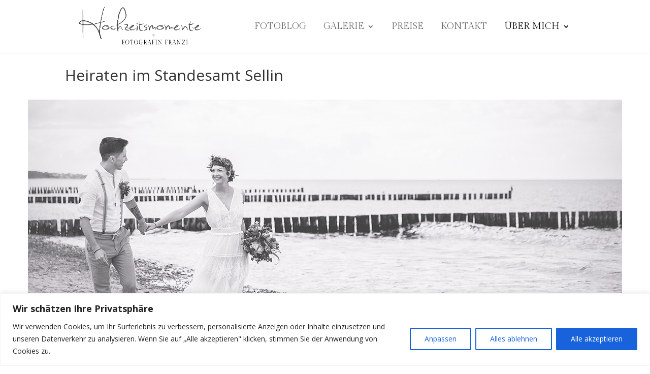

--- FILE ---
content_type: text/html; charset=utf-8
request_url: https://www.google.com/recaptcha/api2/anchor?ar=1&k=6Lc96nwmAAAAAEOE1zkUPGVwnTAH_JhwXFJBMmrS&co=aHR0cHM6Ly93d3cuaG9jaHplaXRzbW9tZW50ZS1vc3RzZWUuZGU6NDQz&hl=en&v=PoyoqOPhxBO7pBk68S4YbpHZ&size=invisible&anchor-ms=20000&execute-ms=30000&cb=m4b3xampk07
body_size: 48726
content:
<!DOCTYPE HTML><html dir="ltr" lang="en"><head><meta http-equiv="Content-Type" content="text/html; charset=UTF-8">
<meta http-equiv="X-UA-Compatible" content="IE=edge">
<title>reCAPTCHA</title>
<style type="text/css">
/* cyrillic-ext */
@font-face {
  font-family: 'Roboto';
  font-style: normal;
  font-weight: 400;
  font-stretch: 100%;
  src: url(//fonts.gstatic.com/s/roboto/v48/KFO7CnqEu92Fr1ME7kSn66aGLdTylUAMa3GUBHMdazTgWw.woff2) format('woff2');
  unicode-range: U+0460-052F, U+1C80-1C8A, U+20B4, U+2DE0-2DFF, U+A640-A69F, U+FE2E-FE2F;
}
/* cyrillic */
@font-face {
  font-family: 'Roboto';
  font-style: normal;
  font-weight: 400;
  font-stretch: 100%;
  src: url(//fonts.gstatic.com/s/roboto/v48/KFO7CnqEu92Fr1ME7kSn66aGLdTylUAMa3iUBHMdazTgWw.woff2) format('woff2');
  unicode-range: U+0301, U+0400-045F, U+0490-0491, U+04B0-04B1, U+2116;
}
/* greek-ext */
@font-face {
  font-family: 'Roboto';
  font-style: normal;
  font-weight: 400;
  font-stretch: 100%;
  src: url(//fonts.gstatic.com/s/roboto/v48/KFO7CnqEu92Fr1ME7kSn66aGLdTylUAMa3CUBHMdazTgWw.woff2) format('woff2');
  unicode-range: U+1F00-1FFF;
}
/* greek */
@font-face {
  font-family: 'Roboto';
  font-style: normal;
  font-weight: 400;
  font-stretch: 100%;
  src: url(//fonts.gstatic.com/s/roboto/v48/KFO7CnqEu92Fr1ME7kSn66aGLdTylUAMa3-UBHMdazTgWw.woff2) format('woff2');
  unicode-range: U+0370-0377, U+037A-037F, U+0384-038A, U+038C, U+038E-03A1, U+03A3-03FF;
}
/* math */
@font-face {
  font-family: 'Roboto';
  font-style: normal;
  font-weight: 400;
  font-stretch: 100%;
  src: url(//fonts.gstatic.com/s/roboto/v48/KFO7CnqEu92Fr1ME7kSn66aGLdTylUAMawCUBHMdazTgWw.woff2) format('woff2');
  unicode-range: U+0302-0303, U+0305, U+0307-0308, U+0310, U+0312, U+0315, U+031A, U+0326-0327, U+032C, U+032F-0330, U+0332-0333, U+0338, U+033A, U+0346, U+034D, U+0391-03A1, U+03A3-03A9, U+03B1-03C9, U+03D1, U+03D5-03D6, U+03F0-03F1, U+03F4-03F5, U+2016-2017, U+2034-2038, U+203C, U+2040, U+2043, U+2047, U+2050, U+2057, U+205F, U+2070-2071, U+2074-208E, U+2090-209C, U+20D0-20DC, U+20E1, U+20E5-20EF, U+2100-2112, U+2114-2115, U+2117-2121, U+2123-214F, U+2190, U+2192, U+2194-21AE, U+21B0-21E5, U+21F1-21F2, U+21F4-2211, U+2213-2214, U+2216-22FF, U+2308-230B, U+2310, U+2319, U+231C-2321, U+2336-237A, U+237C, U+2395, U+239B-23B7, U+23D0, U+23DC-23E1, U+2474-2475, U+25AF, U+25B3, U+25B7, U+25BD, U+25C1, U+25CA, U+25CC, U+25FB, U+266D-266F, U+27C0-27FF, U+2900-2AFF, U+2B0E-2B11, U+2B30-2B4C, U+2BFE, U+3030, U+FF5B, U+FF5D, U+1D400-1D7FF, U+1EE00-1EEFF;
}
/* symbols */
@font-face {
  font-family: 'Roboto';
  font-style: normal;
  font-weight: 400;
  font-stretch: 100%;
  src: url(//fonts.gstatic.com/s/roboto/v48/KFO7CnqEu92Fr1ME7kSn66aGLdTylUAMaxKUBHMdazTgWw.woff2) format('woff2');
  unicode-range: U+0001-000C, U+000E-001F, U+007F-009F, U+20DD-20E0, U+20E2-20E4, U+2150-218F, U+2190, U+2192, U+2194-2199, U+21AF, U+21E6-21F0, U+21F3, U+2218-2219, U+2299, U+22C4-22C6, U+2300-243F, U+2440-244A, U+2460-24FF, U+25A0-27BF, U+2800-28FF, U+2921-2922, U+2981, U+29BF, U+29EB, U+2B00-2BFF, U+4DC0-4DFF, U+FFF9-FFFB, U+10140-1018E, U+10190-1019C, U+101A0, U+101D0-101FD, U+102E0-102FB, U+10E60-10E7E, U+1D2C0-1D2D3, U+1D2E0-1D37F, U+1F000-1F0FF, U+1F100-1F1AD, U+1F1E6-1F1FF, U+1F30D-1F30F, U+1F315, U+1F31C, U+1F31E, U+1F320-1F32C, U+1F336, U+1F378, U+1F37D, U+1F382, U+1F393-1F39F, U+1F3A7-1F3A8, U+1F3AC-1F3AF, U+1F3C2, U+1F3C4-1F3C6, U+1F3CA-1F3CE, U+1F3D4-1F3E0, U+1F3ED, U+1F3F1-1F3F3, U+1F3F5-1F3F7, U+1F408, U+1F415, U+1F41F, U+1F426, U+1F43F, U+1F441-1F442, U+1F444, U+1F446-1F449, U+1F44C-1F44E, U+1F453, U+1F46A, U+1F47D, U+1F4A3, U+1F4B0, U+1F4B3, U+1F4B9, U+1F4BB, U+1F4BF, U+1F4C8-1F4CB, U+1F4D6, U+1F4DA, U+1F4DF, U+1F4E3-1F4E6, U+1F4EA-1F4ED, U+1F4F7, U+1F4F9-1F4FB, U+1F4FD-1F4FE, U+1F503, U+1F507-1F50B, U+1F50D, U+1F512-1F513, U+1F53E-1F54A, U+1F54F-1F5FA, U+1F610, U+1F650-1F67F, U+1F687, U+1F68D, U+1F691, U+1F694, U+1F698, U+1F6AD, U+1F6B2, U+1F6B9-1F6BA, U+1F6BC, U+1F6C6-1F6CF, U+1F6D3-1F6D7, U+1F6E0-1F6EA, U+1F6F0-1F6F3, U+1F6F7-1F6FC, U+1F700-1F7FF, U+1F800-1F80B, U+1F810-1F847, U+1F850-1F859, U+1F860-1F887, U+1F890-1F8AD, U+1F8B0-1F8BB, U+1F8C0-1F8C1, U+1F900-1F90B, U+1F93B, U+1F946, U+1F984, U+1F996, U+1F9E9, U+1FA00-1FA6F, U+1FA70-1FA7C, U+1FA80-1FA89, U+1FA8F-1FAC6, U+1FACE-1FADC, U+1FADF-1FAE9, U+1FAF0-1FAF8, U+1FB00-1FBFF;
}
/* vietnamese */
@font-face {
  font-family: 'Roboto';
  font-style: normal;
  font-weight: 400;
  font-stretch: 100%;
  src: url(//fonts.gstatic.com/s/roboto/v48/KFO7CnqEu92Fr1ME7kSn66aGLdTylUAMa3OUBHMdazTgWw.woff2) format('woff2');
  unicode-range: U+0102-0103, U+0110-0111, U+0128-0129, U+0168-0169, U+01A0-01A1, U+01AF-01B0, U+0300-0301, U+0303-0304, U+0308-0309, U+0323, U+0329, U+1EA0-1EF9, U+20AB;
}
/* latin-ext */
@font-face {
  font-family: 'Roboto';
  font-style: normal;
  font-weight: 400;
  font-stretch: 100%;
  src: url(//fonts.gstatic.com/s/roboto/v48/KFO7CnqEu92Fr1ME7kSn66aGLdTylUAMa3KUBHMdazTgWw.woff2) format('woff2');
  unicode-range: U+0100-02BA, U+02BD-02C5, U+02C7-02CC, U+02CE-02D7, U+02DD-02FF, U+0304, U+0308, U+0329, U+1D00-1DBF, U+1E00-1E9F, U+1EF2-1EFF, U+2020, U+20A0-20AB, U+20AD-20C0, U+2113, U+2C60-2C7F, U+A720-A7FF;
}
/* latin */
@font-face {
  font-family: 'Roboto';
  font-style: normal;
  font-weight: 400;
  font-stretch: 100%;
  src: url(//fonts.gstatic.com/s/roboto/v48/KFO7CnqEu92Fr1ME7kSn66aGLdTylUAMa3yUBHMdazQ.woff2) format('woff2');
  unicode-range: U+0000-00FF, U+0131, U+0152-0153, U+02BB-02BC, U+02C6, U+02DA, U+02DC, U+0304, U+0308, U+0329, U+2000-206F, U+20AC, U+2122, U+2191, U+2193, U+2212, U+2215, U+FEFF, U+FFFD;
}
/* cyrillic-ext */
@font-face {
  font-family: 'Roboto';
  font-style: normal;
  font-weight: 500;
  font-stretch: 100%;
  src: url(//fonts.gstatic.com/s/roboto/v48/KFO7CnqEu92Fr1ME7kSn66aGLdTylUAMa3GUBHMdazTgWw.woff2) format('woff2');
  unicode-range: U+0460-052F, U+1C80-1C8A, U+20B4, U+2DE0-2DFF, U+A640-A69F, U+FE2E-FE2F;
}
/* cyrillic */
@font-face {
  font-family: 'Roboto';
  font-style: normal;
  font-weight: 500;
  font-stretch: 100%;
  src: url(//fonts.gstatic.com/s/roboto/v48/KFO7CnqEu92Fr1ME7kSn66aGLdTylUAMa3iUBHMdazTgWw.woff2) format('woff2');
  unicode-range: U+0301, U+0400-045F, U+0490-0491, U+04B0-04B1, U+2116;
}
/* greek-ext */
@font-face {
  font-family: 'Roboto';
  font-style: normal;
  font-weight: 500;
  font-stretch: 100%;
  src: url(//fonts.gstatic.com/s/roboto/v48/KFO7CnqEu92Fr1ME7kSn66aGLdTylUAMa3CUBHMdazTgWw.woff2) format('woff2');
  unicode-range: U+1F00-1FFF;
}
/* greek */
@font-face {
  font-family: 'Roboto';
  font-style: normal;
  font-weight: 500;
  font-stretch: 100%;
  src: url(//fonts.gstatic.com/s/roboto/v48/KFO7CnqEu92Fr1ME7kSn66aGLdTylUAMa3-UBHMdazTgWw.woff2) format('woff2');
  unicode-range: U+0370-0377, U+037A-037F, U+0384-038A, U+038C, U+038E-03A1, U+03A3-03FF;
}
/* math */
@font-face {
  font-family: 'Roboto';
  font-style: normal;
  font-weight: 500;
  font-stretch: 100%;
  src: url(//fonts.gstatic.com/s/roboto/v48/KFO7CnqEu92Fr1ME7kSn66aGLdTylUAMawCUBHMdazTgWw.woff2) format('woff2');
  unicode-range: U+0302-0303, U+0305, U+0307-0308, U+0310, U+0312, U+0315, U+031A, U+0326-0327, U+032C, U+032F-0330, U+0332-0333, U+0338, U+033A, U+0346, U+034D, U+0391-03A1, U+03A3-03A9, U+03B1-03C9, U+03D1, U+03D5-03D6, U+03F0-03F1, U+03F4-03F5, U+2016-2017, U+2034-2038, U+203C, U+2040, U+2043, U+2047, U+2050, U+2057, U+205F, U+2070-2071, U+2074-208E, U+2090-209C, U+20D0-20DC, U+20E1, U+20E5-20EF, U+2100-2112, U+2114-2115, U+2117-2121, U+2123-214F, U+2190, U+2192, U+2194-21AE, U+21B0-21E5, U+21F1-21F2, U+21F4-2211, U+2213-2214, U+2216-22FF, U+2308-230B, U+2310, U+2319, U+231C-2321, U+2336-237A, U+237C, U+2395, U+239B-23B7, U+23D0, U+23DC-23E1, U+2474-2475, U+25AF, U+25B3, U+25B7, U+25BD, U+25C1, U+25CA, U+25CC, U+25FB, U+266D-266F, U+27C0-27FF, U+2900-2AFF, U+2B0E-2B11, U+2B30-2B4C, U+2BFE, U+3030, U+FF5B, U+FF5D, U+1D400-1D7FF, U+1EE00-1EEFF;
}
/* symbols */
@font-face {
  font-family: 'Roboto';
  font-style: normal;
  font-weight: 500;
  font-stretch: 100%;
  src: url(//fonts.gstatic.com/s/roboto/v48/KFO7CnqEu92Fr1ME7kSn66aGLdTylUAMaxKUBHMdazTgWw.woff2) format('woff2');
  unicode-range: U+0001-000C, U+000E-001F, U+007F-009F, U+20DD-20E0, U+20E2-20E4, U+2150-218F, U+2190, U+2192, U+2194-2199, U+21AF, U+21E6-21F0, U+21F3, U+2218-2219, U+2299, U+22C4-22C6, U+2300-243F, U+2440-244A, U+2460-24FF, U+25A0-27BF, U+2800-28FF, U+2921-2922, U+2981, U+29BF, U+29EB, U+2B00-2BFF, U+4DC0-4DFF, U+FFF9-FFFB, U+10140-1018E, U+10190-1019C, U+101A0, U+101D0-101FD, U+102E0-102FB, U+10E60-10E7E, U+1D2C0-1D2D3, U+1D2E0-1D37F, U+1F000-1F0FF, U+1F100-1F1AD, U+1F1E6-1F1FF, U+1F30D-1F30F, U+1F315, U+1F31C, U+1F31E, U+1F320-1F32C, U+1F336, U+1F378, U+1F37D, U+1F382, U+1F393-1F39F, U+1F3A7-1F3A8, U+1F3AC-1F3AF, U+1F3C2, U+1F3C4-1F3C6, U+1F3CA-1F3CE, U+1F3D4-1F3E0, U+1F3ED, U+1F3F1-1F3F3, U+1F3F5-1F3F7, U+1F408, U+1F415, U+1F41F, U+1F426, U+1F43F, U+1F441-1F442, U+1F444, U+1F446-1F449, U+1F44C-1F44E, U+1F453, U+1F46A, U+1F47D, U+1F4A3, U+1F4B0, U+1F4B3, U+1F4B9, U+1F4BB, U+1F4BF, U+1F4C8-1F4CB, U+1F4D6, U+1F4DA, U+1F4DF, U+1F4E3-1F4E6, U+1F4EA-1F4ED, U+1F4F7, U+1F4F9-1F4FB, U+1F4FD-1F4FE, U+1F503, U+1F507-1F50B, U+1F50D, U+1F512-1F513, U+1F53E-1F54A, U+1F54F-1F5FA, U+1F610, U+1F650-1F67F, U+1F687, U+1F68D, U+1F691, U+1F694, U+1F698, U+1F6AD, U+1F6B2, U+1F6B9-1F6BA, U+1F6BC, U+1F6C6-1F6CF, U+1F6D3-1F6D7, U+1F6E0-1F6EA, U+1F6F0-1F6F3, U+1F6F7-1F6FC, U+1F700-1F7FF, U+1F800-1F80B, U+1F810-1F847, U+1F850-1F859, U+1F860-1F887, U+1F890-1F8AD, U+1F8B0-1F8BB, U+1F8C0-1F8C1, U+1F900-1F90B, U+1F93B, U+1F946, U+1F984, U+1F996, U+1F9E9, U+1FA00-1FA6F, U+1FA70-1FA7C, U+1FA80-1FA89, U+1FA8F-1FAC6, U+1FACE-1FADC, U+1FADF-1FAE9, U+1FAF0-1FAF8, U+1FB00-1FBFF;
}
/* vietnamese */
@font-face {
  font-family: 'Roboto';
  font-style: normal;
  font-weight: 500;
  font-stretch: 100%;
  src: url(//fonts.gstatic.com/s/roboto/v48/KFO7CnqEu92Fr1ME7kSn66aGLdTylUAMa3OUBHMdazTgWw.woff2) format('woff2');
  unicode-range: U+0102-0103, U+0110-0111, U+0128-0129, U+0168-0169, U+01A0-01A1, U+01AF-01B0, U+0300-0301, U+0303-0304, U+0308-0309, U+0323, U+0329, U+1EA0-1EF9, U+20AB;
}
/* latin-ext */
@font-face {
  font-family: 'Roboto';
  font-style: normal;
  font-weight: 500;
  font-stretch: 100%;
  src: url(//fonts.gstatic.com/s/roboto/v48/KFO7CnqEu92Fr1ME7kSn66aGLdTylUAMa3KUBHMdazTgWw.woff2) format('woff2');
  unicode-range: U+0100-02BA, U+02BD-02C5, U+02C7-02CC, U+02CE-02D7, U+02DD-02FF, U+0304, U+0308, U+0329, U+1D00-1DBF, U+1E00-1E9F, U+1EF2-1EFF, U+2020, U+20A0-20AB, U+20AD-20C0, U+2113, U+2C60-2C7F, U+A720-A7FF;
}
/* latin */
@font-face {
  font-family: 'Roboto';
  font-style: normal;
  font-weight: 500;
  font-stretch: 100%;
  src: url(//fonts.gstatic.com/s/roboto/v48/KFO7CnqEu92Fr1ME7kSn66aGLdTylUAMa3yUBHMdazQ.woff2) format('woff2');
  unicode-range: U+0000-00FF, U+0131, U+0152-0153, U+02BB-02BC, U+02C6, U+02DA, U+02DC, U+0304, U+0308, U+0329, U+2000-206F, U+20AC, U+2122, U+2191, U+2193, U+2212, U+2215, U+FEFF, U+FFFD;
}
/* cyrillic-ext */
@font-face {
  font-family: 'Roboto';
  font-style: normal;
  font-weight: 900;
  font-stretch: 100%;
  src: url(//fonts.gstatic.com/s/roboto/v48/KFO7CnqEu92Fr1ME7kSn66aGLdTylUAMa3GUBHMdazTgWw.woff2) format('woff2');
  unicode-range: U+0460-052F, U+1C80-1C8A, U+20B4, U+2DE0-2DFF, U+A640-A69F, U+FE2E-FE2F;
}
/* cyrillic */
@font-face {
  font-family: 'Roboto';
  font-style: normal;
  font-weight: 900;
  font-stretch: 100%;
  src: url(//fonts.gstatic.com/s/roboto/v48/KFO7CnqEu92Fr1ME7kSn66aGLdTylUAMa3iUBHMdazTgWw.woff2) format('woff2');
  unicode-range: U+0301, U+0400-045F, U+0490-0491, U+04B0-04B1, U+2116;
}
/* greek-ext */
@font-face {
  font-family: 'Roboto';
  font-style: normal;
  font-weight: 900;
  font-stretch: 100%;
  src: url(//fonts.gstatic.com/s/roboto/v48/KFO7CnqEu92Fr1ME7kSn66aGLdTylUAMa3CUBHMdazTgWw.woff2) format('woff2');
  unicode-range: U+1F00-1FFF;
}
/* greek */
@font-face {
  font-family: 'Roboto';
  font-style: normal;
  font-weight: 900;
  font-stretch: 100%;
  src: url(//fonts.gstatic.com/s/roboto/v48/KFO7CnqEu92Fr1ME7kSn66aGLdTylUAMa3-UBHMdazTgWw.woff2) format('woff2');
  unicode-range: U+0370-0377, U+037A-037F, U+0384-038A, U+038C, U+038E-03A1, U+03A3-03FF;
}
/* math */
@font-face {
  font-family: 'Roboto';
  font-style: normal;
  font-weight: 900;
  font-stretch: 100%;
  src: url(//fonts.gstatic.com/s/roboto/v48/KFO7CnqEu92Fr1ME7kSn66aGLdTylUAMawCUBHMdazTgWw.woff2) format('woff2');
  unicode-range: U+0302-0303, U+0305, U+0307-0308, U+0310, U+0312, U+0315, U+031A, U+0326-0327, U+032C, U+032F-0330, U+0332-0333, U+0338, U+033A, U+0346, U+034D, U+0391-03A1, U+03A3-03A9, U+03B1-03C9, U+03D1, U+03D5-03D6, U+03F0-03F1, U+03F4-03F5, U+2016-2017, U+2034-2038, U+203C, U+2040, U+2043, U+2047, U+2050, U+2057, U+205F, U+2070-2071, U+2074-208E, U+2090-209C, U+20D0-20DC, U+20E1, U+20E5-20EF, U+2100-2112, U+2114-2115, U+2117-2121, U+2123-214F, U+2190, U+2192, U+2194-21AE, U+21B0-21E5, U+21F1-21F2, U+21F4-2211, U+2213-2214, U+2216-22FF, U+2308-230B, U+2310, U+2319, U+231C-2321, U+2336-237A, U+237C, U+2395, U+239B-23B7, U+23D0, U+23DC-23E1, U+2474-2475, U+25AF, U+25B3, U+25B7, U+25BD, U+25C1, U+25CA, U+25CC, U+25FB, U+266D-266F, U+27C0-27FF, U+2900-2AFF, U+2B0E-2B11, U+2B30-2B4C, U+2BFE, U+3030, U+FF5B, U+FF5D, U+1D400-1D7FF, U+1EE00-1EEFF;
}
/* symbols */
@font-face {
  font-family: 'Roboto';
  font-style: normal;
  font-weight: 900;
  font-stretch: 100%;
  src: url(//fonts.gstatic.com/s/roboto/v48/KFO7CnqEu92Fr1ME7kSn66aGLdTylUAMaxKUBHMdazTgWw.woff2) format('woff2');
  unicode-range: U+0001-000C, U+000E-001F, U+007F-009F, U+20DD-20E0, U+20E2-20E4, U+2150-218F, U+2190, U+2192, U+2194-2199, U+21AF, U+21E6-21F0, U+21F3, U+2218-2219, U+2299, U+22C4-22C6, U+2300-243F, U+2440-244A, U+2460-24FF, U+25A0-27BF, U+2800-28FF, U+2921-2922, U+2981, U+29BF, U+29EB, U+2B00-2BFF, U+4DC0-4DFF, U+FFF9-FFFB, U+10140-1018E, U+10190-1019C, U+101A0, U+101D0-101FD, U+102E0-102FB, U+10E60-10E7E, U+1D2C0-1D2D3, U+1D2E0-1D37F, U+1F000-1F0FF, U+1F100-1F1AD, U+1F1E6-1F1FF, U+1F30D-1F30F, U+1F315, U+1F31C, U+1F31E, U+1F320-1F32C, U+1F336, U+1F378, U+1F37D, U+1F382, U+1F393-1F39F, U+1F3A7-1F3A8, U+1F3AC-1F3AF, U+1F3C2, U+1F3C4-1F3C6, U+1F3CA-1F3CE, U+1F3D4-1F3E0, U+1F3ED, U+1F3F1-1F3F3, U+1F3F5-1F3F7, U+1F408, U+1F415, U+1F41F, U+1F426, U+1F43F, U+1F441-1F442, U+1F444, U+1F446-1F449, U+1F44C-1F44E, U+1F453, U+1F46A, U+1F47D, U+1F4A3, U+1F4B0, U+1F4B3, U+1F4B9, U+1F4BB, U+1F4BF, U+1F4C8-1F4CB, U+1F4D6, U+1F4DA, U+1F4DF, U+1F4E3-1F4E6, U+1F4EA-1F4ED, U+1F4F7, U+1F4F9-1F4FB, U+1F4FD-1F4FE, U+1F503, U+1F507-1F50B, U+1F50D, U+1F512-1F513, U+1F53E-1F54A, U+1F54F-1F5FA, U+1F610, U+1F650-1F67F, U+1F687, U+1F68D, U+1F691, U+1F694, U+1F698, U+1F6AD, U+1F6B2, U+1F6B9-1F6BA, U+1F6BC, U+1F6C6-1F6CF, U+1F6D3-1F6D7, U+1F6E0-1F6EA, U+1F6F0-1F6F3, U+1F6F7-1F6FC, U+1F700-1F7FF, U+1F800-1F80B, U+1F810-1F847, U+1F850-1F859, U+1F860-1F887, U+1F890-1F8AD, U+1F8B0-1F8BB, U+1F8C0-1F8C1, U+1F900-1F90B, U+1F93B, U+1F946, U+1F984, U+1F996, U+1F9E9, U+1FA00-1FA6F, U+1FA70-1FA7C, U+1FA80-1FA89, U+1FA8F-1FAC6, U+1FACE-1FADC, U+1FADF-1FAE9, U+1FAF0-1FAF8, U+1FB00-1FBFF;
}
/* vietnamese */
@font-face {
  font-family: 'Roboto';
  font-style: normal;
  font-weight: 900;
  font-stretch: 100%;
  src: url(//fonts.gstatic.com/s/roboto/v48/KFO7CnqEu92Fr1ME7kSn66aGLdTylUAMa3OUBHMdazTgWw.woff2) format('woff2');
  unicode-range: U+0102-0103, U+0110-0111, U+0128-0129, U+0168-0169, U+01A0-01A1, U+01AF-01B0, U+0300-0301, U+0303-0304, U+0308-0309, U+0323, U+0329, U+1EA0-1EF9, U+20AB;
}
/* latin-ext */
@font-face {
  font-family: 'Roboto';
  font-style: normal;
  font-weight: 900;
  font-stretch: 100%;
  src: url(//fonts.gstatic.com/s/roboto/v48/KFO7CnqEu92Fr1ME7kSn66aGLdTylUAMa3KUBHMdazTgWw.woff2) format('woff2');
  unicode-range: U+0100-02BA, U+02BD-02C5, U+02C7-02CC, U+02CE-02D7, U+02DD-02FF, U+0304, U+0308, U+0329, U+1D00-1DBF, U+1E00-1E9F, U+1EF2-1EFF, U+2020, U+20A0-20AB, U+20AD-20C0, U+2113, U+2C60-2C7F, U+A720-A7FF;
}
/* latin */
@font-face {
  font-family: 'Roboto';
  font-style: normal;
  font-weight: 900;
  font-stretch: 100%;
  src: url(//fonts.gstatic.com/s/roboto/v48/KFO7CnqEu92Fr1ME7kSn66aGLdTylUAMa3yUBHMdazQ.woff2) format('woff2');
  unicode-range: U+0000-00FF, U+0131, U+0152-0153, U+02BB-02BC, U+02C6, U+02DA, U+02DC, U+0304, U+0308, U+0329, U+2000-206F, U+20AC, U+2122, U+2191, U+2193, U+2212, U+2215, U+FEFF, U+FFFD;
}

</style>
<link rel="stylesheet" type="text/css" href="https://www.gstatic.com/recaptcha/releases/PoyoqOPhxBO7pBk68S4YbpHZ/styles__ltr.css">
<script nonce="wysI37JvWC8hY5eEktJHkg" type="text/javascript">window['__recaptcha_api'] = 'https://www.google.com/recaptcha/api2/';</script>
<script type="text/javascript" src="https://www.gstatic.com/recaptcha/releases/PoyoqOPhxBO7pBk68S4YbpHZ/recaptcha__en.js" nonce="wysI37JvWC8hY5eEktJHkg">
      
    </script></head>
<body><div id="rc-anchor-alert" class="rc-anchor-alert"></div>
<input type="hidden" id="recaptcha-token" value="[base64]">
<script type="text/javascript" nonce="wysI37JvWC8hY5eEktJHkg">
      recaptcha.anchor.Main.init("[\x22ainput\x22,[\x22bgdata\x22,\x22\x22,\[base64]/[base64]/[base64]/[base64]/cjw8ejpyPj4+eil9Y2F0Y2gobCl7dGhyb3cgbDt9fSxIPWZ1bmN0aW9uKHcsdCx6KXtpZih3PT0xOTR8fHc9PTIwOCl0LnZbd10/dC52W3ddLmNvbmNhdCh6KTp0LnZbd109b2Yoeix0KTtlbHNle2lmKHQuYkImJnchPTMxNylyZXR1cm47dz09NjZ8fHc9PTEyMnx8dz09NDcwfHx3PT00NHx8dz09NDE2fHx3PT0zOTd8fHc9PTQyMXx8dz09Njh8fHc9PTcwfHx3PT0xODQ/[base64]/[base64]/[base64]/bmV3IGRbVl0oSlswXSk6cD09Mj9uZXcgZFtWXShKWzBdLEpbMV0pOnA9PTM/bmV3IGRbVl0oSlswXSxKWzFdLEpbMl0pOnA9PTQ/[base64]/[base64]/[base64]/[base64]\x22,\[base64]\\u003d\\u003d\x22,\x22LjrDnsOiw7QHwoTDhlk0NW4kBcOKwpYdfcKyw784RkPCtMKnRFbDhcOPw6JJw5vDl8K7w6pcahI2w6fChDVBw4VRYzk3w6fDgsKTw4/DmMKtwrg9wpbCmjYRwoXCkcKKGsOVw7h+Z8O2KgHCq0HCvcKsw67Cmmhda8OFw4kWHE4GYm3Cv8OUU2PDoMKHwplaw78FbHnDtTIHwrHDv8Kuw7bCv8KAw51bVFwGMk0oQwbCtsOJWVxww5/CpB3CiUI6wpMewoEQwpfDsMOQwo43w7vClMK9wrDDri3DoyPDpAtPwrduBFfCpsOAw63CrMKBw4jCvsO/bcKtfsOew5XCsXzChMKPwpNGwqTCmHdww43DpMKyEgIewqzChizDqw/CvcOHwr/Cr0A/wr9ewrXCgcOJK8KbQ8OLdHVFOywUYsKEwpwSw54banckUMOEEH8QLSzDiSdzZsOCNB4DBsK2IUTCj27CikMrw5Zvw6fCt8O9w7l3woXDszMvOANpwq3CucOuw6LCm2nDly/DtMOEwrdLw5XCmhxFwoDCmB/DvcKcw5zDjUwkwoo1w7N1w7bDglHDinjDj1XDpsKJNRvDmsKhwp3Dv2QTwowgHsKDwoxfB8KMRMOdw4DCtMOyJR/DuMKBw5Vpw5p+w5TCszxbc13Dt8OCw7vCvz11R8OswrfCjcKVbTHDoMOnw558TMO8w6kZKsK5w6cOJsK9bh3CpsK8HsOHdVjDqWV4wqshQ2fClcKjwp/DkMO4wrfDgcO1bnwLwpzDn8KPwrcrRF/DmMO2bm7DvcOGRX/Ds8OCw5QvcsOdYcKGwr0/SVfDiMKtw6PDgwfCicKSw5nCpG7DusKpwpkxXXtvHF4UwrXDq8OnXgjDpAEmVMOyw79Ew4cOw7d/PXfCl8OfN0DCvMKFGcOzw6bDkR18w6/CmHl7wrZewpHDnwfDpsOmwpVUKMKIwp/DvcO3w4zCqMKxwrlfIxXDjQhIe8OPwpzCp8Kow5HDosKaw7jCt8KxM8OKYUvCrMO0wpgnFVZ6JsORMHrCosKAwoLCvcOOb8Kzwr/DjnHDgMKwwr3DgEdAw4TCmMKrHsO6KMOGeWpuGMKWfSN/GSbCoWV7w5RELwtuFcOYw6PDkW3Dq2HDlsO9CMOsXMOywrfCnsKZwqnCgCUOw6xaw44RUnc2wpLDucK7B3ItWsOowr5HUcKTwo3CsSDDkMK4C8KDTMKWTsKbacKLw4JHwo9Tw5Efw6wEwq8bVS/DnQfCgnBbw6Aaw7oYLBHClMK1wpLCrMOGC2TDnBXDkcK1wpXCjjZFw47Dl8KkO8KgVsOAwrzDlVdSwofClzPDqMOCwpXCucK6BMKCFhklw6/CoGVYwqYHwrFGEkZYfHLDtMO1wqRpWShbw4PCnBHDmhrDnwg2FFtaPSwlwpBkw4PCpMOMwo3CmsKle8O1w5IhwrkPwrUPwrPDgsO/[base64]/DncK4A8KhbcODbxHDlcOXw5gZPG3CmsOQMljDiQPDhm/CilkJXx/CiRXDvnlIFGVfccOuUsKUw5J8MUHCtAZtGsKjQT8ewpMvw57DgsKQfcKVwprClMKtw4Vgw6gZM8K3KGHDlsOeEcO1worDqj/Cp8OQwpESXcO5PiXCjMO2I2plI8Kow5LCsTTDtcOsS2sKwqHDiFDCq8OIwqDDrcOefgvDp8O8wp3DvG/CkWQuw4/DncKLwqIXw70awqjCkMK4wqfDqAHCg8KlwpjDp0RNwoBRw5cTw6vDn8KtZ8Kdw7EELMOiYcK1cE7Cs8KOwqQpw5LCowbCqyoXWQrCpjMxwr7Cnzs3TxXChiLCm8OnSMK3wr8vZBDDu8KzNXQJw5PCuMKww7jCtcK5YsOMw49eO03Cn8KOaGU4wqnCglDDj8Ogwq/DiVzClE3Cp8KtF0t8BsOKw6QAGBfDqMKGwpp8Am7Ct8Ovc8KCJl05FMK9Lx4lD8O+TsOdMg05MsK9wr/Cr8K5HsO7bQoNwqXDvyYQwofCqzDCgsOEwoI9D17ChcOzQMKZMcOva8KNHS1Bw44+w73CtSHDpcO/EG/CmcKYwo/Dh8K2FsKhCxNvCcOFw7PCvCRgW14Kw5rDg8OsMcKXKX1jWsOqwqjDpMOXw4oGw6nCtMKKch3Cgxp0ZXATZsOKwrVrwpLDjgfDiMKEAcKCIsOHVwtPwpYcKn9kDyJ3woEIwqHDtcKkAcOZwrjDrETDlcKBJsKBwogEw48mwpN0enwtfVrDv2pcVsKTw6xZeG/Cl8OdXhEbw5Z7a8KVFMOmeHABw6khccO5w4TCusOBKh3CqcOpMl4FwpICfSt2TMKAwofCnHJRGcO+w5TCnsK2wovDti/Ci8ONw6LDpsO4VcOXwrHDscOsH8KGwpjDj8Ozw7INb8OXwp4vw4LCtjROwpgSw6U5wqoHaiDCnx9xw5s+YMOlaMOpQMKnw4NMKMKvcsKBw6/Ci8OqZcKNw4fCpjgPXB/CsU/DvRDCpsKLwr9/[base64]/CtD8ww7zDrcO4woQdMk/DpMKWPFN5G1bDtcK/w6A2w5VbPMKmbDfCrGI2acKlw5TDrGVQFnggw4PCvzh+woMMwofCnGjDnAV2OMKBCmnCiMKrwpAtanzDoAfCh21SwoXDhcOJf8OJw5Akw73CosK3QlQGMsOlw5PCnsKIRMO+bzrDt0sebsKdw5nDjjxbw6s/wrkBBnzDjcOCXAjDrEN6KcOww4cMQkjCqAbCmcKPwoTDkT3CvMOxw7cXw7PCmwNNIC81f1NGw6URw5HChybCrQzDnHRGw5w/GEo3EyDDt8OMNcO8w74ALzx0aEjDm8KgRBx+ahBxR8KTRsOVNRYqBAfCtMO2C8KlH0t7RCBJQzA8wrvDly1ZNcK1w6rChTTCgDB2w6orwoYwFGkow4bCjgHCmHbDvcO+w6BEw6BLesOJw492wozDoMO8Z1HDlMKvEcKCHcKhwrPDvMOPw7zDnBzDgT5WPDvCj3xYCW/CkcOGw7gKwpDDvcKxwpjDrTIawo9NPgHDl2w4wr/[base64]/DcO3YzPDiMOhAcKyc8OcEyDCgsOswp7DlkBRH8ORKsK5w43DsDnCj8OnwqXCgMKEXsKFw6HCkMOXw4fDvzgINsKrUMO6IjsJTsOEaiTDnx7DqcKcW8OIGsOuwpXClsO9fyzClMOiw6rCjQlFw7HCuFUyTsO+XiFPwovDiSnDpMKiw5fCj8OIw4t7CMOrwr/Cn8KoLcKiwocWwofDocKIworDgMKvNhxmwqdMaC3Du3/[base64]/CmFjDqSoZwqDCnC3Cl8OsHGrCm8KzeVzCo8K4FnJxw6vDmMOFwo3DoMKnO3kBF8KewplqaVxSwrN+AcKrMcOjw5JsVMOwKCEHB8OiKsKzwobCp8Ozw4RzWMKufErCiMK/KUXDscKUw7nChF/CjsOGDG1fC8OOw7jCs1oUw43CgsKEV8OAw5x0S8K0FDXDvsOwwpHCmTfCgEQxwpwuflFLwq/Dvw9lw5xzw7zCuMK6w6LDscOgTE84wpAzwoNfBsK6R07CglXCpQVBw4HCisKBBsKNUl9jwpZjwqXCjBQ/aDIYBQoOwpzCu8KmesOkwoDDjcOfDAkvcAIcF1XDgyHDusObeWnCgsOLPMKIbcK+wpglw7kUwqzCv0llfsOiwq4xT8OVw5/ChMOZCsOEdy3ChMK5AiPCgcO7OsOQw4fDjUPCssKRw5/DkFzCvA7CpQnDojQqwrw7w5k+f8Oawrg3fTNxwr7Dg3bDo8OROsKBHXTDqsO/w7TCtnw1wqYnXsOFw7MrwoJcLsKwBsOFwptOJm4FJMKBw4ZEQcKHw6fCpMOFP8KLG8OPw4LCh20rDB8Gw5hRZFvDnAXDp21NwrfCpUxNY8OWw57DlMO/wqp5w5vCokx6DsKDc8ONwqZsw5zDjcOEwqzCn8KBw6PCpcOvSWzCiCB0Y8KFNXx+YsKUYMOtwoPDvsO3MDrCiEzDtTrCtCtSwrNxw5kwGcOowpPDvVASPlhsw6IoIjhOwpPChmFzw5sPw6BdwqlZKMOGR1I/[base64]/CskU4w5UnYzJJw6B8w7/DnjRZZGpQw55TL8OQLsKhwqzDu8K7w4FDw7LCng/DmcO7w4UUe8KBwpV0w7t+M1JIw4wxb8KrECfDt8O7HsOwWMOrBsOeN8KtThzCqcK/JMOuw4pmGDcOw4jCngHDtAvDucOiISXDu1knwoxhFsKSw409w4lBO8KhDMOlEAoaORJew4gfw6zDrTPDoXYyw6PCusOrYwI2S8O7w6TCrVs+w6o9YsO6w7vCs8K5wqDCs0/Crn1lexoAZ8KYX8OhP8OAKsKTwpFCwqALw6AQLsKcw5FJe8OdVFcPVcO/woRtw6/DhDdtdmVYwpJewq/Ds2lcwp/Dr8KHFA8ZKcKKM23CkhPCqcKxdsOpCEvDrmfCj8KXWsKTwr5IwoDDv8K1JFfCucO/UX9cwrhzQB3DsX3DsjPDs3jCnEJtw4oGw59Tw4l+wrEJw5/DssOUQsK/VcOXwr/CrMOPwrFaQsOkESrCl8Kvw4jCmcOQwpwfN2XDnVPCvMK+aSVaw6nCm8KRN0XCumrDhQxYw4TCncOkOhhiSxwtwqcjw7/[base64]/Vn/CiMOOJV/CpsKEAXtQw6TDnBIdJXfClsKNwrkLwrQ5TBFLV8KXwpTDuD3CncKfcMKNBcKAO8OdPy3ChMOkwqjDriggw7/DgcKUwpnDpiprwrPChcO+woNOw5R9w6TDs0E5NkjCj8OuSMO/[base64]/wrPCrUTCrXUsQiBCwr/Du2fDuSfCvVArwoXCmnXCuxoIwqoRw7XCuEPDo8K4bsOQwrDDucK2wrEKCBgqw5ZDNsOuwrLChnfDpMKMw6kHw6bCosKow5HDuj96woDDmBJAPcOVaVhTwqTDlcONw63DjCtzYsOgOcO9w41FXMOhDm1Iwq0PYcKFw7hJw4Vbw5/CsUQjw5HCh8Kmw7bCvcOoMmcABsOwQTXDq27DlilCwqPDucKHw7TDvXrDqMKoOyXDpsKawrrDsMOaUhbDjn3DiEkXwofDucKnB8OWXsOYw5obwq/Cn8OPwqEywqLCnsKjw7vDgg/CuxIJEcOhw5xNFXjCtcOMw6vCi8K6w7HCj0/[base64]/[base64]/CuMOdw7Y3UsKVOy7DgMK3wosqwqXDtnTDpcOqw5F/HUBnw6XDoMKYw4RgITZBw5fCj0/Cv8O1R8K5w6rCsH4Pwol5w44OwqbCt8Ohw4JScFbDiTzDtSHCusKOUcODwpoQw7rDvsO4JQfCtGTCg3LCim3CvMOgVMO+esKnRkrDo8Klw6vCiMObU8Kmw53Dg8O6TcK5BcKgD8Ogw65xbsOaPMOKw6DDiMKbwpB0woVIwqcDwoIAwq/DgsOcw7vDlsKNbi8GAi90ZGdywogmw6LDq8Osw7vCoXfCo8OoMzg6wpFDEUkkw55pRlDDsw7CryYBw4h0w6xWwoJ0w4QAwr/DkBF+e8OYw4bDigo6woXCjnHDk8K1c8KYw4vDjsK1wo3DmMOdw7PDmirClVpVw77CmBxUAMK6w7EAwpbDvg7CgsO2BsKWwoXDucKlOsK3wo81NxHDhsOSTyBePUs/Ek52BFvDk8OiXH4ew79rwqgPGDtCwp3CuMOpT1BqQsKOHkhhZCgVUcOJVMO3CsKAI8KRwpsVwpd8wo8Ow7g2w6oUPwkjCiR+w6M8IT7DnMOIwrZAwonDuy3DhhvDnsKbw6DCkgzDj8O5asOAwq0vwp/CgCAbIiZiCMO8GRMzE8ObCMK9QBvDmAjDicKBZyAXw5gAw4N3wpPDrcOzeSY+bsKKwrDCuzfDhQjCk8KBwrrCu0oReAwtwqNcwqjCvmfCn3jDsigRwo/[base64]/DrcKnw6/Dh0cwYAHDuAlmfVfDkcOrwrAsTcKPUlolwrxLQyh+w4vDjMOEw6zCvyYNwoNvfBAZwopgw4LChyANw59IJ8K4wrXCicOKw4Yfw5BQasOjwojDpsKtHcObwoLDo1PDryLCocOowrrDqRlvMSNkwqvClDnDicKsNTzCsghCw6fCuyTDuDc+w6Z8wrLDvMOewrNAwozCpA/[base64]/EsOww53CgGZGwrlsLsO3CcKfwpRzbMKHR8KbKy9Lw7xiZCpkUMOJw5HDmQjDsDpHw4/[base64]/Ck8OvAHPClnNZwooTw6nDssOmw79mPsK8wp8hQUfCjsObw5ICfgvCniItw7/CkMOww4vCpjXDi2LDrMKYwpFEw7UkbBMsw6rCohHCpcK5wr1sw6jChMOwWsOGwp1Tw6ZtwrDDslfDucOlLD7DqsO+w5fCk8OmA8KqwqNOwpccY2g8MT1VNk/DqHRWwqMuw6bDjsKNw53Dg8K8MsOiwpILbsK+cMKTw67CvWw6FxrCuXrDvE7DucK6w5PChMOPwo9iw5QrVwfDviDCq0/CuDHDlMODwotNEMOrwoZCOcOSL8KpIcKCw7rCtMKVwpxhwoINwoXDjT8WwpcDwprDhQh0WsOAOcOXw73Dg8OsYDABwq3DiDRFVClhGDHCr8KIWMK+UXQzWsOxecKPwrPDgMOjw6PDtMKKTGDCrcOxWcOcw4bDn8Ove13Ds10iw47DrcKKRjLCmcOlwqjDmG/Ct8OqasKyecKmaMKGw6PCnsOjYMOowpp/w55qDsOCw4cawpw4b1howpNjw6nDh8OOwrtTwrrCrcOnwol0w7LDhVfDp8O/[base64]/M8Kswp7CoT/CsX8AeA/[base64]/CmcO2wphyGStaaUXDiyrDrwPDhcODw5oBaMKGwpnCtVklIT/DnEXDgcOcw5HDny8Vw4HDg8OcesO8PUFiw4DCnn4Nwo5LT8Omwq7Cv3TCq8Kywp9aOMOywpHCnAjDrSvDgsKCCxNmwoE9LWgWAsOPw64xMx/Dg8O/wpgIwpPDqsKsLUwYwpxvw5jDicKwWlFCcsKkY21gwqVMwrvCvH94BcORw6NLKHNsW3EGMBghw5FgPsOXNcOkHiTCkMOXaC/Cm13CoMOVRMOQJ2U2asO5wrRoVsONey3DocOCGsKlw7JJw7kdD37CtMOycMKnQ3DCqMKlw5kKw6YJw4HCpsO5w7V0YQc3ZMKHw4cDEsO9wrdKwrRZwp8QOMKuUWrCisOBIMKCBcKiOx7DucO8wpvCk8OdYVhfw6/DqAoFOSvCmXzDmSwFw4jDvRTCgw5yL37Ckl8+wpDDh8OEw47Dqy0xw4/DtcOWw5jCsyIKPcKbwqtSw4drMcOeAivCqMO1OcK2CUDDjsKMwpgSwokfIsKdw7DClTcEw7DDhcOaBh/[base64]/wol/[base64]/Cm8OkYsOPwqfCvMOmwqFbw4Fuw4vDgsOew7xbwrtpwrPCscOCOcK7eMKsUFMQKsOpw6/CvMOeLMKDw4zCj13CtsK6TQHDgcO1CDFmwp9WVMOMbsOnC8OvPsKzwoTDuTNCwrRswrwTwqodw6jChcKMwrDDq0XDmCXDqE14WMOrRMOywrJlw6zDpwvDscOpSsOGw7cDbmkLw4sqwrQYbMKzwp4MOhxrw7jCvEwYFMKZCk/DgxZdwogWTDfDn8O9WcOkw6vCvVNIw4zCjsKSalLCnVNMwqAXHcKBU8OZXxc0GcK1w4HDu8OqFSpeTDMXwrLCvA3ClUzDrsOpbhd9AcKQL8Kowp5YDsO5w63CpHTDlCTCoAvCqmd2wqBzTn1ww6HCq8K3YhfDoMOsw5jCuG50wrILw4rDhC/CvMKOEcODwpHDncKHwoPClnvDg8OMwoluAHLDisKAwoXDnSlfw4p6PBzDnT5/[base64]/CnyB/[base64]/[base64]/KzXCiTPDuMKmwph1Q0lXMQbCpcOoBcK8a8K7VcOEw7okwrvDosKxAcOewoFjAcOYH3zDrjFfwqzCn8O0w6srw6DCisKIwro9e8KkI8KyHMKiX8KwBzXCgjRGw7xfwq/DiSRmwpLCvcK6wrjDjxUJd8O7w5cEEn4ow5FVw5VXOMKBRMKIw5XDlRw3QcK+GGHCiQEOw61sHmTCuMKuw746wqnCusKcJFkNwqB9URxNwp13EsOmw4hCWsOVwqfCq24swrnDg8OiwrMRXBFFE8OeUylHwoxrEsKow7DCoMKWw6I/wobDvkVFwrtRwplXQlAoO8OrFGPCvDHCusOrw5cOw5NPw6xaLC9URcKIDl/DtcKFbcO0elhpfh3DqFdgw63DgXFVJMKxw75iw6NGw5sEw5AZeWM/CMOnTsK6w7Zmwoogw4TDicK4TcKgwrNddx0ge8OcwoYmKFELNRFkwprDg8KMTMK6O8OETQHCqz/DpsOwR8KUH3tTw43CpsOuacO2wrUjE8Kifl7CssO5woDCk1nCtGt5w4vClsKNw7kOQw5jK8K/fkrCkjrDh2sxw5fDpcORw7rDhULDp3dXCjFpYMOSwr1nOMKcw7phwpQILMK4wpHDj8OUw7k2w4rCl11kIC7ChsK3w69kVcKGw5rDlMKSw7PCniQHwoB9AAU0THgmwoRvwr9Fw790AcOyNsOIw6DDrUZ8O8Orw7PDk8OfGmZQw5/CmwHDtkfDmQXCt8KNWVdHJ8OyUsO0woJnw43CnFDCpMOew7fCjsOzwokXYDFhLMOSQDLDjsOWBQB6w6Ahwo3CtsOfw6PCh8KEwpfDpi0mw43CrMKWw49EwrfDoVt+wqXCvMO2w4hKwr9NFMOIIsKQw4zDm0B9RR96wpTDhcKewpnCrnDDmnzDkRHCmz/[base64]/DpiLCiB8TwrrDqMK6NcKxwqU2w4VLwpLCp8Oab8OuK2rDj8KSwovDlFzCvE7DlcO1wo9fDsObQ34fT8KsBMKBAMOrPEkiLMKxwp43TXPCi8KaWMO/w7sLw7U0RHJbw6sbwpLDs8Kcf8KWwoI0w67DvcKrwqHDr10odsKgwqjCu3/DgcOFw78zwqVzwrLCvcOrw7DCnxxiw7N9wrlRw5vCrjbDjntKalB3N8KxwoEnT8K9w7LDv0XDjcOJw7YNRMOaU2/Cm8K3GRocQwcUwolRwrdjXWzDjcOpRk3DmMOEDHk5wp9HBcOTw4LCrgrCm3HCjwrDvcKrwrbCosO/V8KzT3nDqlZnw612QMOTw4kww6oAKMODGB/DssKJYcKHw77DgcK/XVk6VsKxwqzDoHJywpLCgXfCh8O1GcObMBHDiTnDl3/[base64]/DsGsvwrLCpMOYdMKuwp7ClyDDpn5HwooJw50lwr1Lwogjw4BpbsKaYsKFwr/Dj8OqJMKPNQHCmwFxGMKwwp/DksKmwqNcW8OOD8OxwqvDqMOfQk1wwprCqH3Dp8O3I8OuwrfChxXClDJ7OMOSEiYNPsOEw7h6w6U4wpHCo8K2MCknwrLCiDbDvsKjWxFHw5HCgRHCjMOFwrvDnUzCpRoVSG3DoCkuIsK/wqHCkTnDtcOiEgTCnBxrBxBHSsKOQmbCnMOZwpd1wpoEwrdNGMKGwpPDqsOjwrzDkB/CtmMBf8KxHMOvTmbCm8OqOHspT8OgVlJzASzDpsO0wrDDi2/DjMOWw7ROwoRFwo44wqdmaxLDlMKCI8KSD8KjH8KPTsK4w6A/w41GLxACUxM9w5TDi2TDsWpCwqzCpsO3bQAAOArDnsKoHRZiDMK9NRnCusKNBhwewrtnw63DhcO/VkfCoxnDjsKAwojCncKkfTnCnVvCq0vCgcOjBn7DtQILDirCtj44w4/Du8OnezzDuBg+w7/DksK2w4/CjsOmblZvJQI0A8Ocw6BXJMKpGUJnwqd6w4/Cqy3DgsOyw5AdFH5nw51Yw4JDwrLDkRrCkcKnw79lwrxyw7XCjGoDPEDDvHvCono/ZAMeQcO1woJxaMKJwrDCi8KYS8OawqXChcKpDlNwQXTDl8OqwrIxWUPCol4IHX8fR8O/UTnCr8K3wqkGfB0YazXDiMK9CMK/HcKXwq3DgMO9AUHDpm/[base64]/Cg8KsFAPCkA/DgBLCnADDvhfDojrCpGvDh8OyV8KTAUfCqcOmHGlQLQoFJyXCm39sFAlXNMOew73CusKSbcOGecKTbMKrXGsRQX4mw5HCncOrY0ROw5jCpkPCjcOow4TCsmLCnUJfw7xHwq1hD8Knwp3Dv1R2wpDDkkbCjcKFJMOMw5wlGsKdTDJvKMKbw6N+wpfDiR/CnMOtw6PDlMOdwoBNw4PDmnjDj8Kjc8KJwpPCjMO+wrbCh0HCgV9JXU7CiysEwqw8wrvCoj7DmMKXwonDqgEZaMKxw5TClMO3M8Opw75Dw4zDmMONw6vDgsOUwoLDmMO7HhEPRjonw5FhO8OqNMKzUAlZfh5Tw4XDk8Opwrl9wpPDlholwqAywqnClizCjjFCwo7Dug/CnMKHQSJEZBnCscK1UsOEwqs+b8KFwq7CoGvCtsKZAcOPOBLDiyEowr7ClgLDihIAbcKWwq/DiQ/ClsO3PMOAWmgCecOKw6EoGAbCgCPCiVZqIsKENcOcwozDhyLDrMKcWy3DtXXCmkcOJMKxw5/Cr1vCpRbCpUTDonbDk3vDq0BsHSDCoMKpGsOswoDCmcO9aXodwqvCiMKbwo4ocjxKKcKuwrNpNcOjw5NUw6vCisKFR3gjwpnCmTtEw4TDlVlpwqcPwoZTQVjCh8Otw5TCjcKlXS3CpHDDr8KtGMKvwoZtAH/Dl3HDiGA6G8O4w4J1TMKpFQbCnVLDqioRw7VMKRjDqMK0wrwYwo7Dp2HDrEVfNyN8FMOLcRwHw7U6KsKFw7lqw4IKCg0Xwp8Gw4TDocKbbsO9w6DDpQ7DrnR/GQDDo8OzGWoWwojCkRPDlcOSwpJLTxnDvsOeCnrCicObEFEbU8KsLMOlw4QZGHDDusOXwq3DvSjDs8KoPcKgYMKxIsKgfS4QC8KIwqrDuU4nwoU2G3bDr1DDkxHCucO4ITkGw4/DqcORwqvChsOIwro7w7Ybw6kBw6ZNwqoCwq/[base64]/JBfDlU7DlcO0wr3ChMOwwoHCpMOgRcKvw7gfQsKJw5w7wp/[base64]/DhDpwwpfClcKAw5PCg2xMw5wlcjjCmMKZP0Fow6jDscK6en5sI2zDqMOkw40ow7TDhMKiCn0dwr1FXMKze8K7WCHDindMw60DwqrCusKcJcKfCjw8w7rDs1REw7rCu8OYwrjCuU8TTzXCk8Kww45oI1xoHcOSDEViwptCwo4fAEvDrMO/JsO3wopYw4d/wrcZw7lKwowpw4vCoXnCtH8sMMO0HhUUeMOLb8OCCQrCgxYsN0t5JxhxK8K0wolMw7sKwp/CmMORf8KhKsOcw4vCmMKDXGvDjcOFw4PDsh04wq4sw6/[base64]/CvjfDg395w73DmjlAI8Omwr0wwrxMJMKhw4bCvMOmIMK5wrbDmx/CthjChA7DvsKdK38Owot/WkICw6PDp2xGRQ3CkcOUTMKsYETCocOcY8OfD8OlSWvCoSLCqsOWd2YrYMOQSMKmwrbDs0LDt0A1wo/Dp8O1VsO+w5XCinnDlsOKw4/[base64]/CuABbw73CnsOVDzbCmcOkdsKuwqwzRcKzw492OgXDsFzDuFDDrk57wp1xw6MldcKjw4kBwo9DBhxcw7fChm/DnXMdw4lLXjnCucK/bRAHwp98XcKLEcK9w5jDsMOOYXkyw4YGwo0qVMO0w7IKfcOjw5ZfbMKqwqtsT8Ozwq8FLcKtD8O+JMKpCsOTcMO3DhXCoMK+w4NIwqbDnBvCqmPChsKOwqQ7X1EBA1zCn8OKwr/CkiDCtMKjJsK8MzcOZsKswplCOMOXwpVCaMOkwoIFe8OaMsKkw6IkfsKcF8Onw6DDmk42wosAUV7CpFXCjcKEw6zDhFYGXy7Dr8O6w50Gw6XCmMKKw7DCoXLDrw0jAhokK8OswrdVdcO+w5/DjMKkOcKlV8KIwrI8w5HDrUjCu8KiZXUlABPDscKjLMOBwqTDpsKsNA3CqB3Dgkp0w4nCscOYw54VwpPCg2LCsV7DgQhZZVEwKcKKesOxScOvw7swwokhAA/Drkdsw7BtI23DusO/wrhub8Klwq80YElmwqRWw4QeH8OoJzDDrnYaXsOiKCoJQMKOwqo6w7DDosOBDAXChjLDuQzDosOUZjXDmcODw5/DoyLCosOHwp3CrDB4w4XDm8OhLxY/wqQqw5xcXxnDvgFeM8Ohw6U/wpXCoUhtw5ZmJMOXFcK0w6XCrcObwqbClTEMwqdSwoPCpMKlwpnDv0LDg8O/GsKNwobCvTBiHEsgPjXCicKnwqVTw4BWwo0kK8KlAMKUwonDqiXChAUDw5xjD0fDjcKIwqhkUEx1P8KhwoYVZcO7YE15w5wRw553BTPClMKTwp/Ct8O+aBFZw7/[base64]/[base64]/w7fClC3DpQR3IwJ7dsO7FmJJZmHDombCicOYwqDDlcOVCwvCu23Cvx8afSnDiMO8w6Zfw519wo50wpZYRTTCrUjDusOwWcO7J8KSdhA2w4PCuEEDw5jCjFLCnMOHU8OEPR/[base64]/DjMOsWEhXDizCsxIGw53CqyNtwoHCvUfDnwZWw7/[base64]/CncO+wpbCh8K5w6LCunpfW8Klw6PCjlsPw6DDmcKVE8K9w67Ct8OlaFIUw6bCg2VUw7rCncKSZzM4a8OmcBLDksOywrHDqit0M8KkD1fDncOiSlp6YsOdOmFVw63DulY1wocwIXfDrMOpwrHDh8OswrvCpMOZX8O/w7fCmsKqEMOPw4/DpcKvwpHDj2JLP8OOw5XCosO4w4csTCMLMcOAw4XDiyBrw6BZw5XCq3hHwp/DtVrCtMKdwqbDucOxwpTCuMKDXcOxfsKMZMO5wqV2w4xlwrFEwqzCk8KAw49xX8O1RUfCn37Cii3DtMKawrrCm1zClsKUWCxbez7DoxHDi8O1BcK6YXrCtcKhNm0qXcKMalnCt8OoK8Oaw7QfcmIHw5nDpMKvwqfDuh4zwofCtMKONcKme8OvXjnDm0hpQD/[base64]/[base64]/CjcKkKMOwwq5HLsOyccOwwqEMwr3Do8ORwonDih7DjQ7DozfDmlHCm8OZZ23DsMOBw750ZlHDpi7Cg2DCkzDDgx4nwrfCucK/eQAWwokCwoTDpMOlwq4UVMKLUMKew5s4woUiWcK6w4PCtcO3w5paXcO7Xg3CnzDDjsK4UFPCihdkPMOTwp0gw77Cm8KvGA3Cv2cHF8KOD8KYHVg3w6IeQ8KOF8OMFMOkwptQwrYtasOLwpcBOBMpwoExaMOzwp1pw6Rtw4PCikZvBcO7woIawpEKw6DCqsOswo/CmcOxTcKeXB8nw6piYcOgw7jCrA7ClcKwwp7CqcOnDQ/DgD7Cu8KoSsKZf38XbWgQw5LDoMO9w6AFw4tOw7BXw4xOAVpDNG8bwq/[base64]/DhsKYUMKPw7bChsO4D8ORKWfCsANRw75MCifCuiNgLMOGwqXCvD7DmgAhc8OdADvCiQTCp8K3c8Khwo7ChVh0MsK0M8KFwrImwqHDlk7CoyMJw6XDmsK+cMOuQcONw6g/wp1vK8O4RBh7w71kUzjDrMOpwqJoFcKuw43DnWUfNcOFw67Co8O1wqHDow9AWsKrIcK+wocEe1Alw5UxwqrDqsKTw68ocz3DnjTDkMK2wpBuw68Gw7zCtxlVAMKuVBVtw6DDq3/[base64]/[base64]/Dj8OxWCHCvBYVFDPDjWPDtsOaw6xhFSLDlTXDmsKewoFEwpzCj3rDnT1ZwpPDviHCmcOsOl0lA0rCkSLCncOWwrjCq8KbQV3Ch1TDvMOfZcOjw6PCnDpBw5cAZcOVbyxsd8OZw5Y9worDgGBZSMKMARpNwp/[base64]/CrmM8Z8KlMcKOw6rDlMO9BsOaw5QDGcOhwrcDwoNrwqvChMKWEcKZwrnDvcKxCsOnw4DDnMOqw7vDmk/DuQs1w6lGBcKQwp/CksKhccK9w6DDn8Obejkcw4/CqsOVJMKpZ8Kvw6gOS8OhAMK7w797WcKbcSFZwrTCqsOLLxZuJcKBwqHDljRsdhzChMO5GcOtBltQWE7DrcKtBBtuZ0YtKMKVRQzDhsOdD8KvIsOTw6PCn8Oib2HCnEY2wqrDrsO6wrbCjcO6cwXDrQLDucOvwrQkRAHCosOhw6/Cq8KxOMKuwosJGFTDv34LKS3DgMOOOxnDolXCiSIHwqNNeGTCrX4AwofCqVIhw7fDgsORw5fDlx/[base64]/CtXbDtsKWe0Edw57DnMOcw4PDiMKZwonCocO3BzTChMKlw4fCsFIawrnCl13DkcO1Z8Kzwq3ClcOuV2/[base64]/Dq00uw78Jw5xHw73DpHYiEhdwwrp5wrPCssK8YRUEMsOhwp48Gn0EwrRdw7lTKxM/[base64]/DucOUYTrDnMOUwr3CgiMMfsOja8OuwrMbecOXwqzCnDcow6jCtMOrEh/DrT/Cl8KDw5HDkCrDhGkdUsOQHBbDkTrClsOQw4EsT8KtQTkmYsKLw6zClyzDlsKAKMOnw7DCosOFwpV6fgvDvx/DpyADwr1Dwp7DjcO9w5DChcKjwovDvh53U8KHe2ECVW7Dulc3wp3DuHXCrm3ChcOwwoo2w4wBFsKcSsKZScKYw5A6WjrCi8O3w5JFYsKjew7Cn8Orwq/[base64]/Ci8OIwqzCpj4mAMOiKcKpQiUzdzjCjgk1wq7CtsOLw6HDn8OBw4zDvsOpwqI5w4zCsScgwoR/EQRSGsK4w7XChH/CtULDsnJSw67CtsKMKmjCrXlWV2rCqFbDp08dwqI0w43DnMKXw63Dm1XDvMKiw6nCt8O8w7NXK8OgKcO8DTFWFWAIZcKNw4lywrAjwpkRw6YKwrJUwrZ2wq7DicO+BnJtwpNNPh3DqMKIRMKUw5XCtcKvNMOUGz3DpzjCjcKiZQ/CnsK6w6XCjsOjfsOZd8O3JsKrfhrDtsKEWRI3wohSMsOIw6ERwoXDs8KpDRVYwoAia8KNX8KXAhPDnmjDrMKPJMKGU8OxdMOeTGdXw6kmwoMpwrhbYMOUw4rCt0PDqMOMw5PCicK0w4nClcKEw63Cl8O+w6nDjSVsUlBDfcK/wosoTl7CuBTCuQTCjMKEDMKOw5kHZcKHAMKhScKXYkleKMOwLkpqdTDCgjzDthJPLMO9w4TDi8O3w6Q6SW/DqHoWwrLDvDnCgFpPwo7Du8KDDhTDpU/CisOeBTDDi3nCqsKyAMO3H8Oqw4vDkMKfwpNqw5LCqcOQVzvCtjrCoWDCnVd8w6rDlEgSd3MMJ8OIZMK2w7jDncKEEsKcwrAYMMOUwp7DnsKNw7nChsK/wprDsRrCgxXDqlZhPVnDmDvChz7DuMOZNMKyU2o4J1/Cl8OVFVXDhcOnw5nDsMO0GHgXwpzDiUrDh8K+w6gjw7QkEsKLIsKmM8KvMy3CgVrCsMOvZx1bw5Iuwr1/wprDvF0cW1AtP8Oxw6xnRgLDnsK7RsKBRMKJw64QwrDDl3LCnhrCg37DpcOWEMOdIyk4Pjgfc8KEF8O6PMOYOHdBw4TCpGrCo8O0RMKTwpvCmcOHwrdEaMK7wpzDuQzCpMKPw6fCnwB7wrJew5zCscK0w6/[base64]/[base64]/wrjCpjPCrXrCohBMDMK7G8OvI0XCpMKfwobCu8O/WiHCn24sM8OFDcOuwrt/w7DCuMOXPMKgw6HCrizCpAfCnkQna8KNdAU5w5PCoCJGecO5wr3CrnPDvSQZwrZ6wrsYAkzCqkjDuE7Dv1XDqXfDpwTCh8OTwqQCw64aw7jCj3BEwqZ8woLCtGbChsKSw57DhMONUcOzwr5BORx1wq/CgsOZw4UVw7/[base64]/KR3DomrCpMKPJS7CjsOow7XDgVo0wq52w79bAcKdAUpzQi8Gw49RwpbDmiIvYsOhFMOOXsOVw6PCoMO8XR3Co8OOasKcO8KPwqA3w4NfwrfCkMOdw55TwqbDosKhwqZpwrbDqE/DvBNewoc4wql0w63Dqgh/XcORw5HDjcOqZHxJQMKpw4tfw4DDmloKwrrDksOqwofDh8KswpDCmMOoD8Kfwo0YwpAnw7wDw5bDvyxJw6nDuA/[base64]/w5LDusOPKcKmU8KRBiHCh2jDtcO5QyI7D0Btw6VsN0vDuMKrBMKQwoPDokrCk8K7woXDocKSwo3DqQ7Cq8KzTHzCmcKHwqjDjMKZw6nDt8KrOBHCmH/[base64]/[base64]/[base64]/[base64]/CtW1SwrHCmsOmwqxIT8O4wovDmnAqDMKcQS/CtFnCtVotwrXCscKMFRZ+w6nDiwvCvsOrIcK7w4AMw78zw4cDFcOZIcK5woTDjMK2SR1zw5LCn8KBw4IBKMOBw4/CsF7DmsO+w4xPwpDDjMKKw7DCosKywpHCg8Opw7MOwovDlMOiQ2ggbcKfwqHCjsOGw5ANfBFswrl0bFLCpjLDisKSw5jCscKLbMK8QC/Dp3ILwr48w7J4wqPCqSHDpMOZQTXDuW7Di8KSwpfDoiHDokTChMO2wowAHB/[base64]/BhfDk8K1w5Muw5HDisOAw6ZvwofCssOTEDd6wr7CkA/[base64]/[base64]/w73Dm8KEDsKawoYwWBgmw4TCrcO5KAzChmBWwq8Cw4JXCcKyamY/[base64]/DoWc9I8KvwqRKwpPDgXMTw7vDsBLCqcKDwq8awozDkSbCrCJhw4spSMOpw7zDklbDnsKhw6nDlcOjwqROEsKEwqxiDMKVV8O0FMKgwqHCqDRow4ILRGsMVDs5am7DrsK/d1vDn8OWWcO5w4/CghzDlsKQdxA/IsODTyIyF8OGNzPCigAAO8Kkw5LCrsKzBFjDsW3Dm8OZwofCpsKEf8Kvw5PCtwDCu8KWw6BnwpwJTQDDmjoqwoxjwohcJBsvwrHCkMKpDsOPVVHDukgswprDnsOOw5zDonBdw6jDlsKzfcKQd0tCahrCvScCesK1wpXDv1MQE0d/BjXClFDDhQ0OwrMvIlDCpSTDi1ZeJ8O+w7XDgnbDhsO8YCQbw706ZEsbwrvDncOkwr9+wpUHw60cwoLDnTROVFTChBMpUsKdAcKYwo7DoSfCrjPCpCV/[base64]/CtU9awpleZcO1KsKRw4lAwpd8esO+WMKCfsO2asKiw6w7BUnCulzDvcOJwqPDtsONRcKEw7/DjcKnw7B6NcKVKsO7w7EOwqp3w6pywrZ7wpHDisOUw5vDtB4lHsKSOsKDw54IwqrCisKwwoI9R35Xw4zDnxtoAyrDn30MLcObw4BkwprDmiQxwobCvxvDtcKCw4nDucOvw5HDo8KswppLH8KuIS7DtcO/IcKqJsKgwqRDwpPDrUoDw7XDiSohwpzCl1V/IxbDnhXDsMKJwqbDjsKow7kEFXVzw47Co8KgRsKew5lbwr/CjcOsw7jCrcK+N8O7wrzCokY7w5EJXQMaw6MtQcOnWDtTw50qwqDCsVYsw7rCgMKTQy8jBV/DmDPCnMKJw5TClMOywqNKGhRHwo3DvgXCnsKGRmNNwoPClMOpwqc8NVY4w5rDghzCrcKqwpU1TMK1H8KbwpjDqC7DqsO3wolGwrIGAMO3w6NMTcKKw7nClMK7wo3CkUfDm8KDwo9FwqJXw4VFKsOHwpRawqnCkgBWIk7DosOww64naT89wobDhQ7ClMKwwoctw7/DqzPDkQF/FEjDmE7DtlMpMnDDjSzCl8KGwqPCgsKTw5MzRsOne8Oqw43DlQbCnlvCnTDDsRrDpGLCqsOyw7lAwqluw6tVYynCkcKewpbDucKiwrrCj3zDjcK9w4RMNTMJwpk6w44OSgHCqcO1w7crwrZJChfDp8KLXsK8ZHIhwqxyO3bDg8KYwonDpcOkWF/[base64]/DsKIHcO/w7zDrS9eE8KLwrvDtcKBTMOswoNPw7fCjxU+w6QSd8KxwpbCocKvWsORSjnClHEfKhkzQzfDmBnCicK1a20dwqDCinFxwqfDp8KLw7TCucOoI0/CuwnDgADDrDFFNMOfC04gwrTCt8OmJsOzIE44YsKyw783w6DDi8OMdcKuUnTDn07DvMKELA\\u003d\\u003d\x22],null,[\x22conf\x22,null,\x226Lc96nwmAAAAAEOE1zkUPGVwnTAH_JhwXFJBMmrS\x22,0,null,null,null,1,[21,125,63,73,95,87,41,43,42,83,102,105,109,121],[1017145,130],0,null,null,null,null,0,null,0,null,700,1,null,0,\[base64]/76lBhnEnQkZnOKMAhnM8xEZ\x22,0,0,null,null,1,null,0,0,null,null,null,0],\x22https://www.hochzeitsmomente-ostsee.de:443\x22,null,[3,1,1],null,null,null,1,3600,[\x22https://www.google.com/intl/en/policies/privacy/\x22,\x22https://www.google.com/intl/en/policies/terms/\x22],\x22hgIB0+JJ5X0CTxJYIYAStwsx82HxGnYFuGliEPdDqo0\\u003d\x22,1,0,null,1,1768574080144,0,0,[115,244,240],null,[216,99,111],\x22RC-xEOXKOL8AQmyZQ\x22,null,null,null,null,null,\x220dAFcWeA7JI30rwtMNWJt7vG-S64W3c8GQiPdlNyzH3C1BmtZN20c45LzZG5X71uaJBnfm6QtWc6RyzpShZVYATFSQVnPqYKNoVg\x22,1768656880050]");
    </script></body></html>

--- FILE ---
content_type: text/css; charset=utf-8
request_url: https://www.hochzeitsmomente-ostsee.de/wp-content/cache/min/1/wp-content/et-cache/397/et-divi-dynamic-397-late.css?ver=1768402101
body_size: 920
content:
.et-waypoint.et_pb_animation_off,.et-waypoint:not(.et_pb_counters).et_pb_animation_off,.et_pb_animation_off{opacity:1}.et-waypoint.et_pb_animation_left.et-animated,.et_pb_animation_left.et-animated{opacity:1;-webkit-animation:fadeLeft 1s cubic-bezier(.77,0,.175,1) 1;animation:fadeLeft 1s cubic-bezier(.77,0,.175,1) 1}.et-waypoint.et_pb_animation_right.et-animated,.et_pb_animation_right.et-animated{opacity:1;-webkit-animation:fadeRight 1s cubic-bezier(.77,0,.175,1) 1;animation:fadeRight 1s cubic-bezier(.77,0,.175,1) 1}.et-waypoint.et_pb_animation_top.et-animated,.et_pb_animation_top.et-animated{opacity:1;-webkit-animation:fadeTop 1s cubic-bezier(.77,0,.175,1) 1;animation:fadeTop 1s cubic-bezier(.77,0,.175,1) 1}.et-waypoint.et_pb_animation_bottom.et-animated,.et_pb_animation_bottom.et-animated{opacity:1;-webkit-animation:fadeBottom 1s cubic-bezier(.77,0,.175,1) 1;animation:fadeBottom 1s cubic-bezier(.77,0,.175,1) 1}.et-waypoint.et_pb_animation_fade_in.et-animated,.et_pb_animation_fade_in.et-animated{opacity:1;-webkit-animation:fadeIn 1s cubic-bezier(.77,0,.175,1) 1;animation:fadeIn 1s cubic-bezier(.77,0,.175,1) 1}@media (max-width:980px){.et-waypoint.et_pb_animation_off_tablet,.et-waypoint:not(.et_pb_counters).et_pb_animation_off_tablet,.et_pb_animation_off_tablet{opacity:1;-webkit-animation:none;animation:none}.et-waypoint.et_pb_animation_left_tablet.et-animated,.et_pb_animation_left_tablet.et-animated{opacity:1;-webkit-animation:fadeLeft 1s cubic-bezier(.77,0,.175,1) 1;animation:fadeLeft 1s cubic-bezier(.77,0,.175,1) 1}.et-waypoint.et_pb_animation_right_tablet.et-animated,.et_pb_animation_right_tablet.et-animated{opacity:1;-webkit-animation:fadeRight 1s cubic-bezier(.77,0,.175,1) 1;animation:fadeRight 1s cubic-bezier(.77,0,.175,1) 1}.et-waypoint.et_pb_animation_top_tablet.et-animated,.et_pb_animation_top_tablet.et-animated{opacity:1;-webkit-animation:fadeTop 1s cubic-bezier(.77,0,.175,1) 1;animation:fadeTop 1s cubic-bezier(.77,0,.175,1) 1}.et-waypoint.et_pb_animation_bottom_tablet.et-animated,.et_pb_animation_bottom_tablet.et-animated{opacity:1;-webkit-animation:fadeBottom 1s cubic-bezier(.77,0,.175,1) 1;animation:fadeBottom 1s cubic-bezier(.77,0,.175,1) 1}.et-waypoint.et_pb_animation_fade_in_tablet.et-animated,.et_pb_animation_fade_in_tablet.et-animated{opacity:1;-webkit-animation:fadeIn 1s cubic-bezier(.77,0,.175,1) 1;animation:fadeIn 1s cubic-bezier(.77,0,.175,1) 1}}@media (max-width:767px){.et-waypoint.et_pb_animation_off_phone,.et-waypoint:not(.et_pb_counters).et_pb_animation_off_phone,.et_pb_animation_off_phone{opacity:1;-webkit-animation:none;animation:none}.et-waypoint.et_pb_animation_left_phone.et-animated,.et_pb_animation_left_phone.et-animated{opacity:1;-webkit-animation:fadeLeft 1s cubic-bezier(.77,0,.175,1) 1;animation:fadeLeft 1s cubic-bezier(.77,0,.175,1) 1}.et-waypoint.et_pb_animation_right_phone.et-animated,.et_pb_animation_right_phone.et-animated{opacity:1;-webkit-animation:fadeRight 1s cubic-bezier(.77,0,.175,1) 1;animation:fadeRight 1s cubic-bezier(.77,0,.175,1) 1}.et-waypoint.et_pb_animation_top_phone.et-animated,.et_pb_animation_top_phone.et-animated{opacity:1;-webkit-animation:fadeTop 1s cubic-bezier(.77,0,.175,1) 1;animation:fadeTop 1s cubic-bezier(.77,0,.175,1) 1}.et-waypoint.et_pb_animation_bottom_phone.et-animated,.et_pb_animation_bottom_phone.et-animated{opacity:1;-webkit-animation:fadeBottom 1s cubic-bezier(.77,0,.175,1) 1;animation:fadeBottom 1s cubic-bezier(.77,0,.175,1) 1}.et-waypoint.et_pb_animation_fade_in_phone.et-animated,.et_pb_animation_fade_in_phone.et-animated{opacity:1;-webkit-animation:fadeIn 1s cubic-bezier(.77,0,.175,1) 1;animation:fadeIn 1s cubic-bezier(.77,0,.175,1) 1}}@font-face{font-family:FontAwesome;font-style:normal;font-weight:400;font-display:swap;src:url(//www.hochzeitsmomente-ostsee.de/wp-content/themes/Divi/core/admin/fonts/fontawesome/fa-regular-400.eot);src:url(//www.hochzeitsmomente-ostsee.de/wp-content/themes/Divi/core/admin/fonts/fontawesome/fa-regular-400.eot?#iefix) format("embedded-opentype"),url(//www.hochzeitsmomente-ostsee.de/wp-content/themes/Divi/core/admin/fonts/fontawesome/fa-regular-400.woff2) format("woff2"),url(//www.hochzeitsmomente-ostsee.de/wp-content/themes/Divi/core/admin/fonts/fontawesome/fa-regular-400.woff) format("woff"),url(//www.hochzeitsmomente-ostsee.de/wp-content/themes/Divi/core/admin/fonts/fontawesome/fa-regular-400.ttf) format("truetype"),url(//www.hochzeitsmomente-ostsee.de/wp-content/themes/Divi/core/admin/fonts/fontawesome/fa-regular-400.svg#fontawesome) format("svg")}@font-face{font-family:FontAwesome;font-style:normal;font-weight:900;font-display:swap;src:url(//www.hochzeitsmomente-ostsee.de/wp-content/themes/Divi/core/admin/fonts/fontawesome/fa-solid-900.eot);src:url(//www.hochzeitsmomente-ostsee.de/wp-content/themes/Divi/core/admin/fonts/fontawesome/fa-solid-900.eot?#iefix) format("embedded-opentype"),url(//www.hochzeitsmomente-ostsee.de/wp-content/themes/Divi/core/admin/fonts/fontawesome/fa-solid-900.woff2) format("woff2"),url(//www.hochzeitsmomente-ostsee.de/wp-content/themes/Divi/core/admin/fonts/fontawesome/fa-solid-900.woff) format("woff"),url(//www.hochzeitsmomente-ostsee.de/wp-content/themes/Divi/core/admin/fonts/fontawesome/fa-solid-900.ttf) format("truetype"),url(//www.hochzeitsmomente-ostsee.de/wp-content/themes/Divi/core/admin/fonts/fontawesome/fa-solid-900.svg#fontawesome) format("svg")}@font-face{font-family:FontAwesome;font-style:normal;font-weight:400;font-display:swap;src:url(//www.hochzeitsmomente-ostsee.de/wp-content/themes/Divi/core/admin/fonts/fontawesome/fa-brands-400.eot);src:url(//www.hochzeitsmomente-ostsee.de/wp-content/themes/Divi/core/admin/fonts/fontawesome/fa-brands-400.eot?#iefix) format("embedded-opentype"),url(//www.hochzeitsmomente-ostsee.de/wp-content/themes/Divi/core/admin/fonts/fontawesome/fa-brands-400.woff2) format("woff2"),url(//www.hochzeitsmomente-ostsee.de/wp-content/themes/Divi/core/admin/fonts/fontawesome/fa-brands-400.woff) format("woff"),url(//www.hochzeitsmomente-ostsee.de/wp-content/themes/Divi/core/admin/fonts/fontawesome/fa-brands-400.ttf) format("truetype"),url(//www.hochzeitsmomente-ostsee.de/wp-content/themes/Divi/core/admin/fonts/fontawesome/fa-brands-400.svg#fontawesome) format("svg")}@font-face{font-family:ETmodules;font-display:swap;src:url(//www.hochzeitsmomente-ostsee.de/wp-content/themes/Divi/core/admin/fonts/modules/social/modules.eot);src:url(//www.hochzeitsmomente-ostsee.de/wp-content/themes/Divi/core/admin/fonts/modules/social/modules.eot?#iefix) format("embedded-opentype"),url(//www.hochzeitsmomente-ostsee.de/wp-content/themes/Divi/core/admin/fonts/modules/social/modules.woff) format("woff"),url(//www.hochzeitsmomente-ostsee.de/wp-content/themes/Divi/core/admin/fonts/modules/social/modules.ttf) format("truetype"),url(//www.hochzeitsmomente-ostsee.de/wp-content/themes/Divi/core/admin/fonts/modules/social/modules.svg#ETmodules) format("svg");font-weight:400;font-style:normal}.et_overlay{z-index:-1;position:absolute;top:0;left:0;display:block;width:100%;height:100%;background:hsla(0,0%,100%,.9);opacity:0;pointer-events:none;-webkit-transition:all .3s;transition:all .3s;border:1px solid #e5e5e5;-webkit-box-sizing:border-box;box-sizing:border-box;-webkit-backface-visibility:hidden;backface-visibility:hidden;-webkit-font-smoothing:antialiased}.et_overlay:before{color:#2ea3f2;content:"\E050";position:absolute;top:50%;left:50%;-webkit-transform:translate(-50%,-50%);transform:translate(-50%,-50%);font-size:32px;-webkit-transition:all .4s;transition:all .4s}.et_portfolio_image,.et_shop_image{position:relative;display:block}.et_pb_has_overlay:not(.et_pb_image):hover .et_overlay,.et_portfolio_image:hover .et_overlay,.et_shop_image:hover .et_overlay{z-index:3;opacity:1}#ie7 .et_overlay,#ie8 .et_overlay{display:none}.et_pb_module.et_pb_has_overlay{position:relative}.et_pb_module.et_pb_has_overlay .et_overlay,article.et_pb_has_overlay{border:none}

--- FILE ---
content_type: text/css; charset=utf-8
request_url: https://www.hochzeitsmomente-ostsee.de/wp-content/et-cache/397/et-divi-dynamic-397-late.css
body_size: 927
content:
.et-waypoint.et_pb_animation_off,.et-waypoint:not(.et_pb_counters).et_pb_animation_off,.et_pb_animation_off{opacity:1}.et-waypoint.et_pb_animation_left.et-animated,.et_pb_animation_left.et-animated{opacity:1;-webkit-animation:fadeLeft 1s cubic-bezier(.77,0,.175,1) 1;animation:fadeLeft 1s cubic-bezier(.77,0,.175,1) 1}.et-waypoint.et_pb_animation_right.et-animated,.et_pb_animation_right.et-animated{opacity:1;-webkit-animation:fadeRight 1s cubic-bezier(.77,0,.175,1) 1;animation:fadeRight 1s cubic-bezier(.77,0,.175,1) 1}.et-waypoint.et_pb_animation_top.et-animated,.et_pb_animation_top.et-animated{opacity:1;-webkit-animation:fadeTop 1s cubic-bezier(.77,0,.175,1) 1;animation:fadeTop 1s cubic-bezier(.77,0,.175,1) 1}.et-waypoint.et_pb_animation_bottom.et-animated,.et_pb_animation_bottom.et-animated{opacity:1;-webkit-animation:fadeBottom 1s cubic-bezier(.77,0,.175,1) 1;animation:fadeBottom 1s cubic-bezier(.77,0,.175,1) 1}.et-waypoint.et_pb_animation_fade_in.et-animated,.et_pb_animation_fade_in.et-animated{opacity:1;-webkit-animation:fadeIn 1s cubic-bezier(.77,0,.175,1) 1;animation:fadeIn 1s cubic-bezier(.77,0,.175,1) 1}@media (max-width:980px){.et-waypoint.et_pb_animation_off_tablet,.et-waypoint:not(.et_pb_counters).et_pb_animation_off_tablet,.et_pb_animation_off_tablet{opacity:1;-webkit-animation:none;animation:none}.et-waypoint.et_pb_animation_left_tablet.et-animated,.et_pb_animation_left_tablet.et-animated{opacity:1;-webkit-animation:fadeLeft 1s cubic-bezier(.77,0,.175,1) 1;animation:fadeLeft 1s cubic-bezier(.77,0,.175,1) 1}.et-waypoint.et_pb_animation_right_tablet.et-animated,.et_pb_animation_right_tablet.et-animated{opacity:1;-webkit-animation:fadeRight 1s cubic-bezier(.77,0,.175,1) 1;animation:fadeRight 1s cubic-bezier(.77,0,.175,1) 1}.et-waypoint.et_pb_animation_top_tablet.et-animated,.et_pb_animation_top_tablet.et-animated{opacity:1;-webkit-animation:fadeTop 1s cubic-bezier(.77,0,.175,1) 1;animation:fadeTop 1s cubic-bezier(.77,0,.175,1) 1}.et-waypoint.et_pb_animation_bottom_tablet.et-animated,.et_pb_animation_bottom_tablet.et-animated{opacity:1;-webkit-animation:fadeBottom 1s cubic-bezier(.77,0,.175,1) 1;animation:fadeBottom 1s cubic-bezier(.77,0,.175,1) 1}.et-waypoint.et_pb_animation_fade_in_tablet.et-animated,.et_pb_animation_fade_in_tablet.et-animated{opacity:1;-webkit-animation:fadeIn 1s cubic-bezier(.77,0,.175,1) 1;animation:fadeIn 1s cubic-bezier(.77,0,.175,1) 1}}@media (max-width:767px){.et-waypoint.et_pb_animation_off_phone,.et-waypoint:not(.et_pb_counters).et_pb_animation_off_phone,.et_pb_animation_off_phone{opacity:1;-webkit-animation:none;animation:none}.et-waypoint.et_pb_animation_left_phone.et-animated,.et_pb_animation_left_phone.et-animated{opacity:1;-webkit-animation:fadeLeft 1s cubic-bezier(.77,0,.175,1) 1;animation:fadeLeft 1s cubic-bezier(.77,0,.175,1) 1}.et-waypoint.et_pb_animation_right_phone.et-animated,.et_pb_animation_right_phone.et-animated{opacity:1;-webkit-animation:fadeRight 1s cubic-bezier(.77,0,.175,1) 1;animation:fadeRight 1s cubic-bezier(.77,0,.175,1) 1}.et-waypoint.et_pb_animation_top_phone.et-animated,.et_pb_animation_top_phone.et-animated{opacity:1;-webkit-animation:fadeTop 1s cubic-bezier(.77,0,.175,1) 1;animation:fadeTop 1s cubic-bezier(.77,0,.175,1) 1}.et-waypoint.et_pb_animation_bottom_phone.et-animated,.et_pb_animation_bottom_phone.et-animated{opacity:1;-webkit-animation:fadeBottom 1s cubic-bezier(.77,0,.175,1) 1;animation:fadeBottom 1s cubic-bezier(.77,0,.175,1) 1}.et-waypoint.et_pb_animation_fade_in_phone.et-animated,.et_pb_animation_fade_in_phone.et-animated{opacity:1;-webkit-animation:fadeIn 1s cubic-bezier(.77,0,.175,1) 1;animation:fadeIn 1s cubic-bezier(.77,0,.175,1) 1}}
@font-face{font-family:FontAwesome;font-style:normal;font-weight:400;font-display:block;src:url(//www.hochzeitsmomente-ostsee.de/wp-content/themes/Divi/core/admin/fonts/fontawesome/fa-regular-400.eot);src:url(//www.hochzeitsmomente-ostsee.de/wp-content/themes/Divi/core/admin/fonts/fontawesome/fa-regular-400.eot?#iefix) format("embedded-opentype"),url(//www.hochzeitsmomente-ostsee.de/wp-content/themes/Divi/core/admin/fonts/fontawesome/fa-regular-400.woff2) format("woff2"),url(//www.hochzeitsmomente-ostsee.de/wp-content/themes/Divi/core/admin/fonts/fontawesome/fa-regular-400.woff) format("woff"),url(//www.hochzeitsmomente-ostsee.de/wp-content/themes/Divi/core/admin/fonts/fontawesome/fa-regular-400.ttf) format("truetype"),url(//www.hochzeitsmomente-ostsee.de/wp-content/themes/Divi/core/admin/fonts/fontawesome/fa-regular-400.svg#fontawesome) format("svg")}@font-face{font-family:FontAwesome;font-style:normal;font-weight:900;font-display:block;src:url(//www.hochzeitsmomente-ostsee.de/wp-content/themes/Divi/core/admin/fonts/fontawesome/fa-solid-900.eot);src:url(//www.hochzeitsmomente-ostsee.de/wp-content/themes/Divi/core/admin/fonts/fontawesome/fa-solid-900.eot?#iefix) format("embedded-opentype"),url(//www.hochzeitsmomente-ostsee.de/wp-content/themes/Divi/core/admin/fonts/fontawesome/fa-solid-900.woff2) format("woff2"),url(//www.hochzeitsmomente-ostsee.de/wp-content/themes/Divi/core/admin/fonts/fontawesome/fa-solid-900.woff) format("woff"),url(//www.hochzeitsmomente-ostsee.de/wp-content/themes/Divi/core/admin/fonts/fontawesome/fa-solid-900.ttf) format("truetype"),url(//www.hochzeitsmomente-ostsee.de/wp-content/themes/Divi/core/admin/fonts/fontawesome/fa-solid-900.svg#fontawesome) format("svg")}@font-face{font-family:FontAwesome;font-style:normal;font-weight:400;font-display:block;src:url(//www.hochzeitsmomente-ostsee.de/wp-content/themes/Divi/core/admin/fonts/fontawesome/fa-brands-400.eot);src:url(//www.hochzeitsmomente-ostsee.de/wp-content/themes/Divi/core/admin/fonts/fontawesome/fa-brands-400.eot?#iefix) format("embedded-opentype"),url(//www.hochzeitsmomente-ostsee.de/wp-content/themes/Divi/core/admin/fonts/fontawesome/fa-brands-400.woff2) format("woff2"),url(//www.hochzeitsmomente-ostsee.de/wp-content/themes/Divi/core/admin/fonts/fontawesome/fa-brands-400.woff) format("woff"),url(//www.hochzeitsmomente-ostsee.de/wp-content/themes/Divi/core/admin/fonts/fontawesome/fa-brands-400.ttf) format("truetype"),url(//www.hochzeitsmomente-ostsee.de/wp-content/themes/Divi/core/admin/fonts/fontawesome/fa-brands-400.svg#fontawesome) format("svg")}
@font-face{font-family:ETmodules;font-display:block;src:url(//www.hochzeitsmomente-ostsee.de/wp-content/themes/Divi/core/admin/fonts/modules/social/modules.eot);src:url(//www.hochzeitsmomente-ostsee.de/wp-content/themes/Divi/core/admin/fonts/modules/social/modules.eot?#iefix) format("embedded-opentype"),url(//www.hochzeitsmomente-ostsee.de/wp-content/themes/Divi/core/admin/fonts/modules/social/modules.woff) format("woff"),url(//www.hochzeitsmomente-ostsee.de/wp-content/themes/Divi/core/admin/fonts/modules/social/modules.ttf) format("truetype"),url(//www.hochzeitsmomente-ostsee.de/wp-content/themes/Divi/core/admin/fonts/modules/social/modules.svg#ETmodules) format("svg");font-weight:400;font-style:normal}
.et_overlay{z-index:-1;position:absolute;top:0;left:0;display:block;width:100%;height:100%;background:hsla(0,0%,100%,.9);opacity:0;pointer-events:none;-webkit-transition:all .3s;transition:all .3s;border:1px solid #e5e5e5;-webkit-box-sizing:border-box;box-sizing:border-box;-webkit-backface-visibility:hidden;backface-visibility:hidden;-webkit-font-smoothing:antialiased}.et_overlay:before{color:#2ea3f2;content:"\E050";position:absolute;top:50%;left:50%;-webkit-transform:translate(-50%,-50%);transform:translate(-50%,-50%);font-size:32px;-webkit-transition:all .4s;transition:all .4s}.et_portfolio_image,.et_shop_image{position:relative;display:block}.et_pb_has_overlay:not(.et_pb_image):hover .et_overlay,.et_portfolio_image:hover .et_overlay,.et_shop_image:hover .et_overlay{z-index:3;opacity:1}#ie7 .et_overlay,#ie8 .et_overlay{display:none}.et_pb_module.et_pb_has_overlay{position:relative}.et_pb_module.et_pb_has_overlay .et_overlay,article.et_pb_has_overlay{border:none}